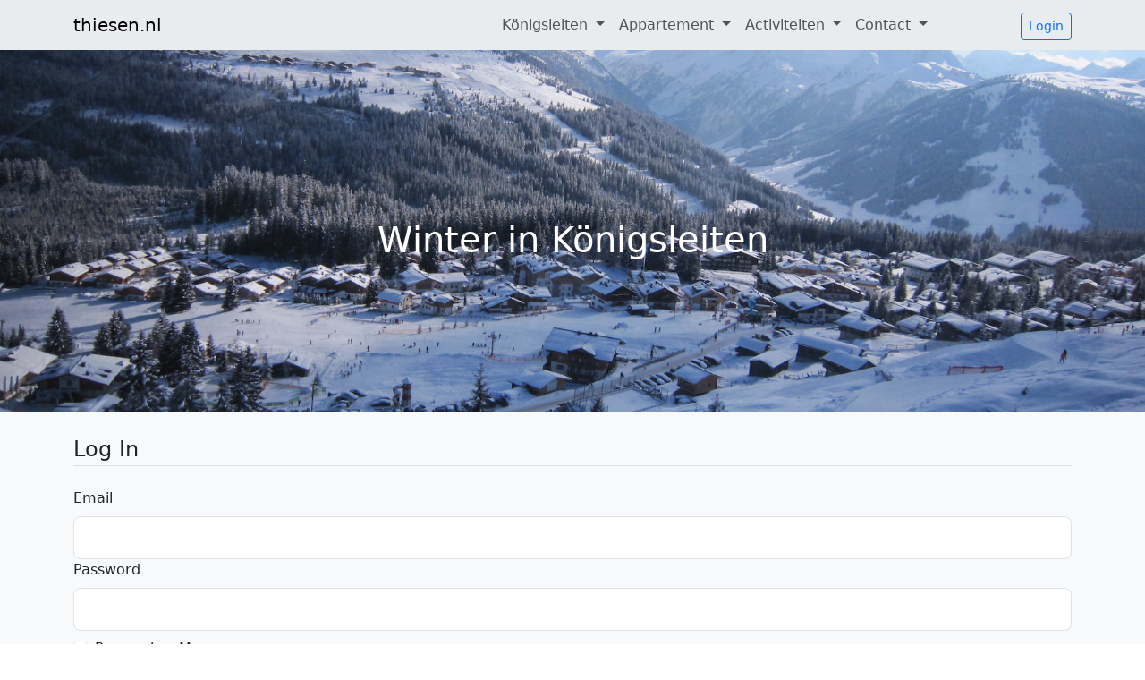

--- FILE ---
content_type: text/html; charset=utf-8
request_url: https://konigsleiten.net/login
body_size: 3394
content:
<!DOCTYPE html>
<html lang="en">

<head>
    <!-- Global site tag (gtag.js) - Google Analytics -->
<!--    <script async src="https://www.googletagmanager.com/gtag/js?id=UA-178750430-1"></script>bbbb-->
<!-- Matomo -->
<script>
  var _paq = window._paq = window._paq || [];
  /* tracker methods like "setCustomDimension" should be called before "trackPageView" */
  _paq.push(['trackPageView']);
  _paq.push(['enableLinkTracking']);
  (function() {
    var u="https://matomo.thiesen.nl/";
    _paq.push(['setTrackerUrl', u+'matomo.php']);
    _paq.push(['setSiteId', '2']);
    var d=document, g=d.createElement('script'), s=d.getElementsByTagName('script')[0];
    g.async=true; g.src=u+'matomo.js'; s.parentNode.insertBefore(g,s);
  })();
</script>
<!-- End Matomo Code -->

    <script>
        window.dataLayer = window.dataLayer || [];
        function gtag() { dataLayer.push(arguments); }
        gtag('js', new Date());

        gtag('config', 'UA-178750430-1');
    </script>
    <!-- Required meta tags -->
    <meta charset="utf-8">
    <!--[if IE]><meta http-equiv='X-UA-Compatible' content='IE=edge,chrome=1'><![endif]-->
    <title>Login</title>
    <meta name="description" content="Boekings website voor Appartement Hochleger Am Anger appartement 28">
    <meta name="author" content="P. Thiesen">
    <meta name="viewport" content="width=device-width, initial-scale=1">


    <!-- Bootstrap Core CSS -->
    <link href="https://cdn.jsdelivr.net/npm/bootstrap@5.3.1/dist/css/bootstrap.min.css" rel="stylesheet">
    <script src="https://cdn.jsdelivr.net/npm/bootstrap@5.3.1/dist/js/bootstrap.bundle.min.js"></script>
    <link rel="stylesheet" href="https://cdn.jsdelivr.net/npm/bootstrap-icons@1.4.0/font/bootstrap-icons.css">
    <link rel="stylesheet" href="/static/css/jquery.fancybox.min.css">
    <!-- Custom CSS -->
    <link href="/static/css/style.css" rel="stylesheet">

</head>

<body>
    <!--  Start Navbar -->
    <nav class="navbar fixed-top navbar-expand-lg navbar-light bg-body-secondary">
        <div class="container bd-gutter flex-wrap flex-lg-nowrap">
            <a class="navbar-brand p-0 me-0 me-lg-2" href="/">thiesen.nl</a>  
             <button class="navbar-toggler" data-bs-toggle="collapse" data-bs-target="#navbar">
                <span class="navbar-toggler-icon"></span>
            </button>
            <div class="collapse navbar-collapse" id="navbar">
                <ul class="navbar-nav ms-auto">
                    <li class="nav-item dropdown">
                        <a class="nav-link dropdown-toggle" href="#" id="navbarDropdownMenuLink" role="button"
                            data-bs-toggle="dropdown" aria-haspopup="true" aria-expanded="false">
                            Königsleiten
                        </a>
                        <div class="dropdown-menu bg-body-secondary" aria-labelledby="navbarDropdownMenuLink">
                            <a class="dropdown-item" href="/hetdorp">Het Dorp</a>
                            <a class="dropdown-item" href="/hetskigebied">Het Skigebied</a>
                            <a class="dropdown-item" href="/indeomgeving">In de
                                omgeving</a>
                        </div>
                    </li>
                    <li class="nav-item dropdown">
                        <a class="nav-link dropdown-toggle" href="#" id="navbarDropdownMenuLink" role="button"
                            data-bs-toggle="dropdown" aria-haspopup="true" aria-expanded="false">
                            Appartement
                        </a>
                        <div class="dropdown-menu bg-body-secondary" aria-labelledby="navbarDropdownMenuLink">
                            <a class="dropdown-item" href="/appartement">Ons
                                Appartement</a>
                            <a class="dropdown-item"
                                href="/beschikbaarheid">Beschikbaarheid</a>
                            <a class="dropdown-item" href="/vantoentotnu">Van Toen tot
                                Nu</a>
                            <a class="dropdown-item" href="/voorwaarden">Algemene
                                Voorwaarden</a>
                        </div>
                    </li>
                    <li class="nav-item dropdown">
                        <a class="nav-link dropdown-toggle" href="#" id="navbarDropdownMenuLink" role="button"
                            data-bs-toggle="dropdown" aria-haspopup="true" aria-expanded="false">
                            Activiteiten
                        </a>
                        <div class="dropdown-menu bg-body-secondary" aria-labelledby="navbarDropdownMenuLink">
                               
                            <a class="dropdown-item" href="/activiteiten/dashboard">Activiteiten Dashboard</a>                            
                            <a class="dropdown-item" href="/activiteiten/blog">Foto & Video Vakantie Blog</a>
                        </div>                   
                    </li>
                    
                        <li class="nav-item dropdown me-5">
                        
                        <a class="nav-link dropdown-toggle" href="#" id="navbarDropdownMenuLink" role="button"
                            data-bs-toggle="dropdown" aria-haspopup="true" aria-expanded="false">
                            Contact
                        </a>
                        <div class="dropdown-menu bg-body-secondary" aria-labelledby="navbarDropdownMenuLink">
                            <a class="dropdown-item" href="/contact">Contact</a>
                            <a class="dropdown-item" href="/about">Wie zijn wij</a>
                        </div>
                    </li>
                    
                    <li>
                        
                        <a class="btn btn-outline-primary btn-sm ms-5" style="margin-top: 6px;"
                            href="/login" role="button">Login</a>
                        
                    </li>
                </ul>
            </div>
        </div>
    </nav>
    <!--  End Navbar-->

    <div class="carousel slide carousel-fade" data-bs-ride="carousel">
        <div class="carousel-inner">
            <div class="carousel-item active">
                <img src="/static/img/header/bg1.jpeg" class="d-block header-image w-100" alt="" style="height: 460px; object-fit: cover;">
                <div class="carousel-caption d-none d-md-block d" style="bottom: 140px;">
                    <h1>Winter in Königsleiten</h1>
                </div>
            </div>
            <div class="carousel-item">
                <img src="/static/img/header/bg2.jpeg" class="d-block header-image w-100" alt="" style="height: 460px; object-fit: cover;">
                <div class="carousel-caption d-none d-md-block" style="bottom: 140px;">
                    <h1>Winter in Königsleiten</h1>
                </div>            
            </div>
            <div class="carousel-item">
                <img src="/static/img/header/bg3.jpeg" class="d-block header-image w-100" alt="" style="height: 460px; object-fit: cover;">
                <div class="carousel-caption d-none d-md-block" style="bottom: 140px;">
                    <h1>Winter in Königsleiten</h1>
                </div>            
            </div>
            <div class="carousel-item">
                <img src="/static/img/header/bg4.jpeg" class="d-block header-image w-100" alt="" style="height: 460px; object-fit: cover;">
                <div class="carousel-caption d-none d-md-block" style="bottom: 140px;">
                    <h1>Winter in Königsleiten</h1>
                </div>
            </div>
        </div>
    </div>
    <!-- Start Body-->
    <section class="bg-light">
        
        
        
        
<section class="bg-light pt-4 pb-4">
    <div class="container">
        <div class="content-section">
            <form method="POST" action="">
                <input id="csrf_token" name="csrf_token" type="hidden" value="IjRjMjE2NDg2OGJhMDExMDYxOWYxOTY5M2ZhZWY4NTg5OTVmYzA1MTEi.aR_pYw.73_Vu8W7DyIRbsi5SYFs6ZeInds">
                <fieldset class="form-group">
                    <legend class="border-bottom mb-4">Log In</legend>
                    <div class="form-group">
                        <label class="form-label" for="email">Email</label>
                        
                        <input class="form-control form-control-lg" id="email" name="email" required type="text" value="">
                        
                    </div>
                    <div class="form-group mb-2">
                        <label class="form-label" for="password">Password</label>
                        
                        <input class="form-control form-control-lg" id="password" name="password" required type="password" value="">
                        
                    </div>
                    <div class="form-check mb-2">
                        <input class="form-check-input" id="remember" name="remember" type="checkbox" value="y">
                        <label class="form-check-label" for="remember">Remember Me</label>
                    </div>
                    
<script src='https://www.google.com/recaptcha/api.js' async defer></script>
<div class="g-recaptcha" data-sitekey="6Ld_VNcZAAAAAB_WvGGEFVxRUnMuYq4ihN85K7RQ"></div>

                    <div class="form-group mt-2">
                        <input class="btn btn-outline-primary" id="submit" name="submit" type="submit" value="Login">
                    </div>
                </fieldset>
            </form>
        </div>
    </div>
</section>

    </section>
    <!-- End Body-->
    

    <div id="footer-wrapper" class="footer-image-bg">
        <section class="transparent-wrapper" style="padding-bottom: 12em">
            <div class="section-inner">
                <div class="container mt-4">
                    <div class="row">
                        <div class="col-md-4">
                            <h4 class="widget-title" style="margin-bottom: 20px;">Weerbericht Königsleiten</h4>
                            <div class="col-md-12 p-0">
                                <p><a title="Weerbericht Königsleiten"
                                        href="https://www.sneeuwhoogte.nl/wintersport/oostenrijk/tirol/zillertal arena/königsleiten"
                                        target="_blank"><img
                                            src="https://www.sneeuwhoogte.nl/sneeuwhoogte-op-je-site/königsleiten/big"
                                            class="rounded" alt="Wintersport Königsleiten" /></a>
                                </p>
                            </div>
                        </div>
                        <div class="col-md-8">
                            <h4 class="widget-title" style="margin-bottom: 20px;">Kijk ook eens bij</h4>
                            <div class="row">
                                <div class="col-md-6">
                                    <p class="mb-0"><a title="Chalet Denmach (Neukrichen am Gross Venediger)"
                                            href="http://www.chaletdenmach.nl/" target="_blank"><img
                                                src="/static/img/Chalet-Denmach.jpg" class="rounded"
                                                alt="Chalet Denmach" /></a>
                                    </p>
                                    Chalet Denmach - Neukirchen am G.V.
                                </div>
                            </div>
                        </div>
                    </div>
                </div>
            </div>
        </section>

        <footer class="white-wrapper p-2">
            <div class="container">
                <div class="row">
                    <div class="col-md-6 text-left match-height">
                    </div>

                    <div class="col-md-6 text-right match-height">
                        <div class="vertical-center">
                            <span class="copyright">Copyright 2020. Designed by thiesen.nl</span>
                        </div>
                    </div>
                </div>
            </div>
        </footer>
    </div>

    <script src="https://code.jquery.com/jquery-3.5.1.slim.min.js"></script>
    <script src="/static/js/jquery.fancybox.min.js"></script>

</body>

</html>

--- FILE ---
content_type: text/css
request_url: https://konigsleiten.net/static/css/style.css
body_size: 3177
content:

/*-----------------------------------------------------------------------------------*/
/*  Footer
/*-----------------------------------------------------------------------------------*/

.section-inner {
    padding-top: 20px 
}

#footer-widgets {
    border-top: 1px solid #333
}

#footer-widgets .section-inner {
    padding-bottom: 80px
}

footer.white-wrapper {
    padding: 60px 0;
    background-color: #000;
}

footer.white-wrapper * {
    color: #fff;
}

footer.white-wrapper span.copyright {
    letter-spacing: 1px;
    text-transform: uppercase;
    text-transform: none;
    line-height: 40px
}

footer.white-wrapper .social-links li {
    padding: 15px 30px
}

footer.white-wrapper .social-links li a {
    text-transform: uppercase;
    letter-spacing: 1px;
    font-size: 26px;
}

.widget-title {
    margin-bottom: 30px;
}

.flexpanel .viewport .widget {
    padding-right: 20px;
}


/* FOOTER STYLES */

.footer-image-bg {
    background-image: url(../img/footer/footer-bg.jpeg);
    background-size: cover;
    background-position: center center;
}

.footer-image-bg .dark-wrapper,
.footer-image-bg .white-wrapper {
    background-color: transparent !important;
    border: none;
}

.footer-image-bg *,
.footer-image-bg a {
    color: #222;
}

.dark-footer-image-bg {
    background-image: url(../img/dark-footer-bg.jpeg);
    background-size: cover;
    background-position: center center;
}

.dark-footer-image-bg .dark-wrapper,
.dark-footer-image-bg .white-wrapper {
    background-color: rgba(0, 0, 0, 0.6) !important;
    border: none;
}

.dark-footer-image-bg *,
.dark-footer-image-bg a {
    color: #ddd;
}

.transparent-wrapper {
    background-color: transparent;
}

/*-----------------------------------------------------------------------------------*/
/*  Media BeschikbaarheidOverzicht sizing op kleine devices
/*-----------------------------------------------------------------------------------

Extra small
<576px	Small
≥576px	Medium
≥768px	Large
≥992px	X-Large
≥1200px	XX-Large
≥1400px
*/
@media only screen and (min-width: 1400px) {

    .card-img-top-mp4 {
        height: 304px;
        width: 414px;
        object-fit: cover;
    }

}

@media only screen and (max-width: 1400px) {

    .card-img-top-mp4 {
        height: 259px;
        width: 356px;
        object-fit: cover;
    }

}
@media only screen and (max-width: 1200px) {

    .card-img-top-mp4 {
        height: 214px;
        width: 294px;
        object-fit: cover;
    }

}@media only screen and (max-width: 992px) {

    .card-img-top-mp4 {
        height: 155px;
        width: 214px;
        object-fit: cover;
    }

}

@media only screen and (max-width: 768px) {
    .table td, .table th, .table tr {
        font-size: 0.8rem;
        padding: 0.2rem;
    }

    .card-img-top-mp4 {
        height: 174px;
        width: 244px;
        object-fit: cover;
    }  
}

@media only screen and (max-width: 576px) {
    .table td, .table th, .table tr {
        font-size: 0.8rem;
        padding: 0.2rem;;
    }

    .card-img-top-mp4 {
        height: 380px;
        width: 533px;
        object-fit: cover;
    }

    .card {
        width: 100%;

    }
}


